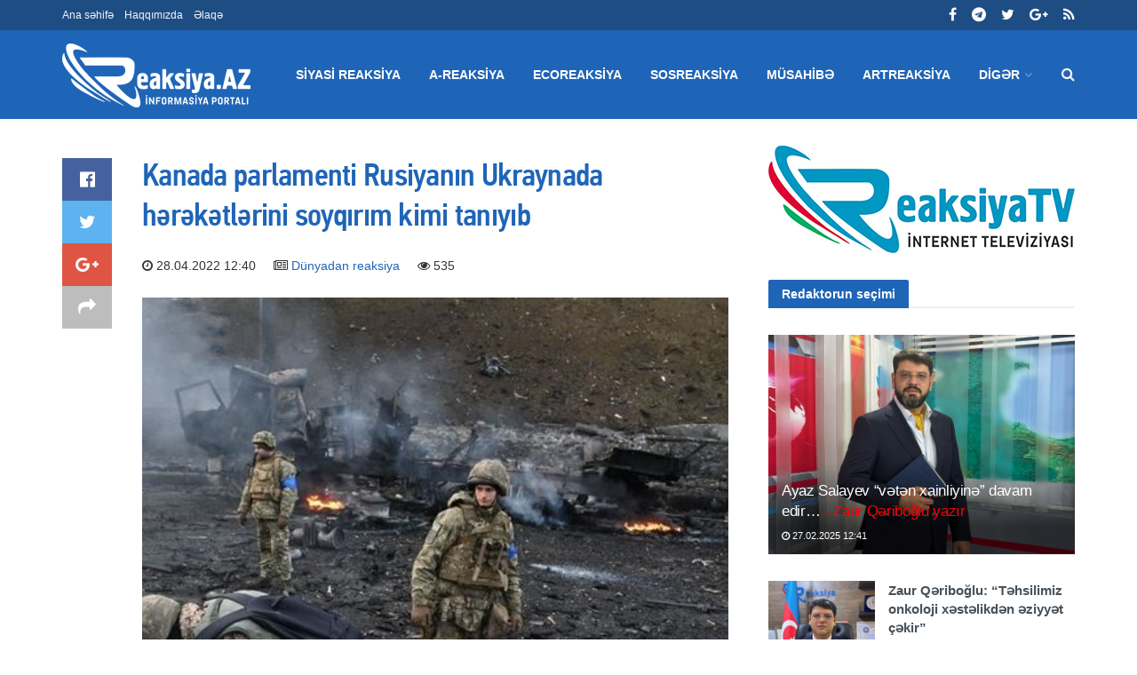

--- FILE ---
content_type: text/html; charset=UTF-8
request_url: https://reaksiya.az/news/dunyadan-reaksiya/33996-kanada-parlamenti-rusiyanin-ukraynada-hereketlerini-soyqirim-kimi-taniyib
body_size: 10170
content:
<!doctype html>
<!--[if lt IE 7]> <html class="no-js lt-ie9 lt-ie8 lt-ie7" lang="en-US"> <![endif]-->
<!--[if IE 7]> <html class="no-js lt-ie9 lt-ie8" lang="en-US"> <![endif]-->
<!--[if IE 8]> <html class="no-js lt-ie9" lang="en-US"> <![endif]-->
<!--[if IE 9]> <html class="no-js lt-ie10" lang="en-US"> <![endif]-->
<!--[if gt IE 8]><!-->
<html class="no-js" lang="az" xmlns:fb="http://ogp.me/ns/fb#">
<!--<![endif]-->

<head>
    <base href="https://reaksiya.az/" />
    <title>Kanada parlamenti Rusiyanın Ukraynada hərəkətlərini soyqırım kimi tanıyıb | Reaksiya</title>
    <meta http-equiv="Content-Type" content="text/html; charset=UTF-8" />
    <meta name='viewport' content='width=device-width, initial-scale=1, user-scalable=yes' />
    <meta property="og:title" content="Kanada parlamenti Rusiyanın Ukraynada hərəkətlərini soyqırım kimi tanıyıb | Reaksiya"/>
    <meta property="og:type" content="article"/>
    <meta property="og:description" content="Kanada parlamenti Rusiyanın Ukraynada hərəkətlərini soyqırım kimi tanıyıb | Reaksiya"/>
    <meta property="og:site_name" content="Reaksiya"/>
    <meta property="og:url" content="http://reaksiya.az/news/dunyadan-reaksiya/33996-kanada-parlamenti-rusiyanin-ukraynada-hereketlerini-soyqirim-kimi-taniyib"/>
    <meta property="og:image" content="https://img.reaksiya.az/news/2022/04/photo_33996.jpg"/>
    <meta property="fb:app_id" content="1626791174275709"/>
    <meta name="Copyright" content="© 2015 Netservice | www.netservice.az" />
    <meta http-equiv="Refresh" content="1800" />
    <link rel="shortcut icon" href="images/favicon.ico?v=2" />
    <link href="https://reaksiya.az/news/dunyadan-reaksiya/33996-kanada-parlamenti-rusiyanin-ukraynada-hereketlerini-soyqirim-kimi-taniyib" rel="canonical" />
    <meta name="theme-color" content="#3b68d3">
    <meta name="msapplication-navbutton-color" content="#3b68d3">
    <meta name="apple-mobile-web-app-status-bar-style" content="#3b68d3">
    <script type="text/javascript">
        var jnews_ajax_url = '';
    </script>
    <link rel='dns-prefetch' href="https://fonts.googleapis.com" />
    <link rel='dns-prefetch' href="https://s.w.org" />
    <!--[if lte IE 9]><link rel="stylesheet" type="text/css" href="css/vc_lte_ie9.min.css" media="screen"><![endif]-->
    <link rel="stylesheet" href="css/fonts.css" type="text/css" media="all" />
    <link rel="stylesheet" href="css/font-awesome.min.css?v=2" type="text/css" media="all" />
    <link rel="stylesheet" href="css/custom.css?v=0.1" type="text/css" media="all" />
    <link rel="stylesheet" href="css/main.css?v=0.3" type="text/css" media="all" />
    <link rel="stylesheet" href="css/responsive.css?v=1.1" type="text/css" media="all" />
    <link rel="stylesheet" id='minit-css-css' href='css/frontend.css?v=0.2' type="text/css" media="all" />
    <link rel="stylesheet" href="css/joverlayslider.css?v=1.0" type="text/css" media="all" />

    <script type='text/javascript' src='js/jquery.js'></script>
    <script type='text/javascript' src='js/jquery-migrate.js?v=1.4.1'></script>

	<!-- Google tag (gtag.js) -->
	<script async src="https://www.googletagmanager.com/gtag/js?id=G-95BJTT1D71"></script>
	<script>
	  window.dataLayer = window.dataLayer || [];
	  function gtag(){dataLayer.push(arguments);}
	  gtag('js', new Date());

	  gtag('config', 'G-95BJTT1D71');
	</script>



</head>

<body class="page-template page-template-template-builder page-template-template-builder-php page page-id-65 jnews jsc_normal wpb-js-composer js-comp-ver-5.4.7 vc_responsive">
    <div class="jeg_ad jeg_ad_top jnews_header_top_ads">
        <div class='ads-wrapper '></div>
    </div>
    <div class="jeg_viewport">
        <div class="jeg_header_wrapper">
    <div class="jeg_header_instagram_wrapper"> </div>
    <div class="jeg_header normal">
        <div class="jeg_topbar jeg_container dark">
            <div class="container">
                <div class="jeg_nav_row">
                    <div class="jeg_nav_col jeg_nav_left jeg_nav_grow">
                        <div class="item_wrap jeg_nav_alignleft">
                            <div class="jeg_nav_item">
                                <ul class="jeg_menu jeg_top_menu">
                                    <li class="menu-item"><a href="/">Ana səhifə</a></li>
                                    <li class="menu-item"><a href="haqqimizda">Haqqımızda</a></li>
                                    <li class="menu-item"><a href="elaqe">Əlaqə</a></li>
                                </ul>
                            </div>
                        </div>
                    </div>
                    <div class="jeg_nav_col jeg_nav_center jeg_nav_normal">
                        <div class="item_wrap jeg_nav_aligncenter"> </div>
                    </div>
                    <div class="jeg_nav_col jeg_nav_right jeg_nav_normal">
                        <div class="item_wrap jeg_nav_alignright">
                            <div class="jeg_nav_item socials_widget jeg_social_icon_block nobg">
                                <a href="https://www.facebook.com/reaksiya.az" target='_blank' class="jeg_facebook"><i class="fa fa-facebook"></i> </a>
                                <a href="https://t.me/reaksiyatv" target='_blank' class="jeg_telegram"><i class="fa fa-telegram"></i> </a>
                                <a href="https://twitter.com/reaksiya" target='_blank' class="jeg_twitter"><i class="fa fa-twitter"></i> </a>
                                <a href="https://plus.google.com/u/0/109098813530764593171/posts" target='_blank' class="jeg_google-plus"><i class="fa fa-google-plus"></i> </a>
                                <a href="#" target='_blank' class="jeg_rss"><i class="fa fa-rss"></i> </a>
                            </div>
                        </div>
                    </div>
                </div>
            </div>
        </div>
        <div class="jeg_bottombar jeg_navbar jeg_container jeg_navbar_wrapper jeg_navbar_normal jeg_navbar_dark">
            <div class="container">
                <div class="jeg_nav_row">
                    <div class="jeg_nav_col jeg_nav_left jeg_nav_normal">
                        <div class="item_wrap jeg_nav_alignleft">
                            <div class="jeg_nav_item jeg_logo jeg_desktop_logo"> 
                                <a href="/" style="padding: 0 0 0 0;"><img src="images/logo.png?v=7" srcset="images/logo.png?v=7 1x, images/logo@2x.png?v=7 2x" alt="Reaksiya.az"></a>
                            </div>
                            <div class="jeg_nav_item jeg_mainmenu_wrap">
                                <ul class="jeg_menu jeg_main_menu jeg_menu_style_4">

                                    <!--                                    <li class="menu-item current-menu-ancestor"><a href="/">Home</a></li>-->

                                                                                <li class="menu-item jeg_megamenu"><a href="news/siyasi-reaksiya">Siyasi reaksiya</a></li>
                                                                                    <li class="menu-item jeg_megamenu"><a href="news/a-reaksiya">A-reaksiya</a></li>
                                                                                    <li class="menu-item jeg_megamenu"><a href="news/ecoreaksiya">Ecoreaksiya</a></li>
                                                                                    <li class="menu-item jeg_megamenu"><a href="news/sosreaksiya">Sosreaksiya</a></li>
                                                                                    <li class="menu-item jeg_megamenu"><a href="news/musahibe">Müsahibə</a></li>
                                                                                    <li class="menu-item jeg_megamenu"><a href="news/artreaksiya">Artreaksiya</a></li>
                                                                            <li class="menu-item"><a href="#">Digər</a>
                                        <ul class="sub-menu">
                                                                                                <li class="menu-item"><a href="news/dunyadan-reaksiya">Dünyadan reaksiya</a></li>
                                                                                                    <li class="menu-item"><a href="news/maraqli">Maraqlı</a></li>
                                                                                                    <li class="menu-item"><a href="news/sport-reaksiya">Sport reaksiya</a></li>
                                                                                                    <li class="menu-item"><a href="news/bizim-reaksiya">Bizim reaksiya</a></li>
                                                                                                    <li class="menu-item"><a href="news/yazar-klub">YazarKlub</a></li>
                                                                                        </ul>
                                    </li>
                                </ul>
                            </div>
                        </div>
                    </div>
                    <div class="jeg_nav_col jeg_nav_center jeg_nav_normal">
                        <div class="item_wrap jeg_nav_aligncenter"> </div>
                    </div>
                    <div class="jeg_nav_col jeg_nav_right jeg_nav_grow">
                        <div class="item_wrap jeg_nav_alignright">
                            <div class="jeg_nav_item jeg_search_wrapper search_icon jeg_search_popup_expand"> <a href="#" class="jeg_search_toggle"><i class="fa fa-search"></i></a>
                                <form action="/" method="get" class="jeg_search_form" target="_top">
                                    <input name="q" class="jeg_search_input" placeholder="Axtar..." type="text" value="" autocomplete="off">
                                    <input type="hidden" name="domains" value="reaksiya.az" />
                                    <input type="hidden" name="sitesearch" value="reaksiya.az">
                                    <input type="hidden" name="cx" value="005943032525959190534:t4j2_e38bs8" />
                                    <input type="hidden" name="cof" value="FORID:10" />
                                    <input type="hidden" name="ie" value="UTF-8" />
                                    <input type="hidden" name="b" value="search" />
                                    <button type="submit" class="jeg_search_button btn"><i class="fa fa-search"></i></button>
                                </form>
                                <div class="jeg_search_result jeg_search_hide with_result">
                                    <div class="search-result-wrapper"> </div>
                                    <div class="search-link search-noresult"> No Result </div>
                                    <div class="search-link search-all-button"> <i class="fa fa-search"></i> View All Result </div>
                                </div>
                            </div>
                        </div>
                    </div>
                </div>
            </div>
        </div>
    </div>
</div>
<div class="jeg_header_sticky">
    <div class="sticky_blankspace"></div>
    <div class="jeg_header normal">
        <div class="jeg_container">
            <div data-mode="fixed" class="jeg_stickybar jeg_navbar jeg_navbar_wrapper jeg_navbar_normal jeg_navbar_dark">
                <div class="container">
                    <div class="jeg_nav_row">
                        <div class="jeg_nav_col jeg_nav_left jeg_nav_grow">
                            <div class="item_wrap jeg_nav_alignleft">
                                <div class="jeg_nav_item jeg_mainmenu_wrap">
                                    <ul class="jeg_menu jeg_main_menu jeg_menu_style_4">
                                                                                        <li class="menu-item jeg_megamenu"><a href="news/siyasi-reaksiya">Siyasi reaksiya</a></li>
                                                                                            <li class="menu-item jeg_megamenu"><a href="news/a-reaksiya">A-reaksiya</a></li>
                                                                                            <li class="menu-item jeg_megamenu"><a href="news/ecoreaksiya">Ecoreaksiya</a></li>
                                                                                            <li class="menu-item jeg_megamenu"><a href="news/sosreaksiya">Sosreaksiya</a></li>
                                                                                            <li class="menu-item jeg_megamenu"><a href="news/musahibe">Müsahibə</a></li>
                                                                                            <li class="menu-item jeg_megamenu"><a href="news/artreaksiya">Artreaksiya</a></li>
                                                                                    <li class="menu-item"><a href="#">Digər</a>
                                            <ul class="sub-menu">
                                                                                                        <li class="menu-item"><a href="news/dunyadan-reaksiya">Dünyadan reaksiya</a></li>
                                                                                                            <li class="menu-item"><a href="news/maraqli">Maraqlı</a></li>
                                                                                                            <li class="menu-item"><a href="news/sport-reaksiya">Sport reaksiya</a></li>
                                                                                                            <li class="menu-item"><a href="news/bizim-reaksiya">Bizim reaksiya</a></li>
                                                                                                            <li class="menu-item"><a href="news/yazar-klub">YazarKlub</a></li>
                                                                                                </ul>
                                        </li>
                                    </ul>
                                </div>
                            </div>
                        </div>
                        <div class="jeg_nav_col jeg_nav_center jeg_nav_normal">
                            <div class="item_wrap jeg_nav_aligncenter"> </div>
                        </div>
                        <div class="jeg_nav_col jeg_nav_right jeg_nav_normal">
                            <div class="item_wrap jeg_nav_alignright">
                                <div class="jeg_nav_item socials_widget jeg_social_icon_block nobg">
                                    <a href="https://www.facebook.com/reaksiya.az" target='_blank' class="jeg_facebook"><i class="fa fa-facebook"></i> </a>
                                    <a href="https://t.me/reaksiyatv" target='_blank' class="jeg_telegram"><i class="fa fa-telegram"></i> </a>
                                    <a href="https://twitter.com/reaksiya" target='_blank' class="jeg_twitter"><i class="fa fa-twitter"></i> </a>
                                    <a href="https://plus.google.com/u/0/109098813530764593171/posts" target='_blank' class="jeg_google-plus"><i class="fa fa-google-plus"></i> </a>
                                    <a href="#" target='_blank' class="jeg_rss"><i class="fa fa-rss"></i> </a>
                                </div>
                                <div class="jeg_separator separator4"></div>
                                <div class="jeg_nav_item jeg_search_wrapper search_icon jeg_search_popup_expand"> <a href="#" class="jeg_search_toggle"><i class="fa fa-search"></i></a>
                                    <form action="/" method="get" class="jeg_search_form" target="_top">
                                        <input name="q" class="jeg_search_input" placeholder="Axtar..." type="text" value="" autocomplete="off">
                                        <input type="hidden" name="domains" value="reaksiya.az" />
                                        <input type="hidden" name="sitesearch" value="reaksiya.az">
                                        <input type="hidden" name="cx" value="005943032525959190534:t4j2_e38bs8" />
                                        <input type="hidden" name="cof" value="FORID:10" />
                                        <input type="hidden" name="ie" value="UTF-8" />
                                        <input type="hidden" name="b" value="search" />
                                        <button type="submit" class="jeg_search_button btn"><i class="fa fa-search"></i></button>
                                    </form>
                                    <div class="jeg_search_result jeg_search_hide with_result">
                                        <div class="search-result-wrapper"> </div>
                                        <div class="search-link search-noresult"> No Result </div>
                                        <div class="search-link search-all-button"> <i class="fa fa-search"></i> View All Result </div>
                                    </div>
                                </div>
                            </div>
                        </div>
                    </div>
                </div>
            </div>
        </div>
    </div>
</div>
<div class="jeg_navbar_mobile_wrapper">
    <div class="jeg_navbar_mobile" data-mode="scroll">
        <div class="jeg_mobile_bottombar jeg_mobile_midbar jeg_container dark">
            <div class="container">
                <div class="jeg_nav_row">
                    <div class="jeg_nav_col jeg_nav_left jeg_nav_normal">
                        <div class="item_wrap jeg_nav_alignleft">
                            <div class="jeg_nav_item"> <a href="#" class="toggle_btn jeg_mobile_toggle"><i class="fa fa-bars"></i></a></div>
                        </div>
                    </div>
                    <div class="jeg_nav_col jeg_nav_center jeg_nav_grow">
                        <div class="item_wrap jeg_nav_aligncenter">
                            <div class="jeg_nav_item jeg_mobile_logo">
                                <a href="/"><img src="images/logo.png?v=7" srcset="images/logo.png?v=7 1x, images/logo@2x.png?v=7 2x" alt="Reaksiya.az"></a>
                            </div>
                        </div>
                    </div>
                    <div class="jeg_nav_col jeg_nav_right jeg_nav_normal">
                        <div class="item_wrap jeg_nav_alignright">
                            <div class="jeg_nav_item jeg_search_wrapper jeg_search_popup_expand"> <a href="#" class="jeg_search_toggle"><i class="fa fa-search"></i></a>
                                <form action="/" method="get" class="jeg_search_form" target="_top">
                                    <input name="q" class="jeg_search_input" placeholder="Axtar..." type="text" value="" autocomplete="off">
                                    <input type="hidden" name="domains" value="reaksiya.az" />
                                    <input type="hidden" name="sitesearch" value="reaksiya.az">
                                    <input type="hidden" name="cx" value="005943032525959190534:t4j2_e38bs8" />
                                    <input type="hidden" name="cof" value="FORID:10" />
                                    <input type="hidden" name="ie" value="UTF-8" />
                                    <input type="hidden" name="b" value="search" />
                                    <button type="submit" class="jeg_search_button btn"><i class="fa fa-search"></i></button>
                                </form>
                                <div class="jeg_search_result jeg_search_hide with_result">
                                    <div class="search-result-wrapper"> </div>
                                    <div class="search-link search-noresult"> No Result </div>
                                    <div class="search-link search-all-button"> <i class="fa fa-search"></i> View All Result </div>
                                </div>
                            </div>
                        </div>
                    </div>
                </div>
            </div>
        </div>
    </div>
    <div class="sticky_blankspace" style="height: 60px;"></div>
</div>        
<div class="jeg_main">
    <div class="jeg_container">
        <div class="jeg_content">
            <div class="jeg_vc_content"> </div>
            <div class="container">
                <div class="jeg_latestpost ">
                    <div class="row">
                        <div class="jeg_main_content col-md-8">
                            
<div class="jeg_share_top_container"></div>
<div class="jeg_ad jeg_article jnews_content_top_ads">
    <div class='ads-wrapper '></div>
</div>
<div class="entry-content with-share">
    <div class="jeg_share_button share-float jeg_sticky_share clearfix share-normal">
        <div class="jeg_share_float_container">
            <div class="jeg_sharelist">
                <a href="https://www.facebook.com/sharer.php?u=http%3A%2F%2Freaksiya.az%2Fnews%2Fdunyadan-reaksiya%2F33996-kanada-parlamenti-rusiyanin-ukraynada-hereketlerini-soyqirim-kimi-taniyib" class="jeg_btn-facebook expanded"><i
                            class="fa fa-facebook-official"></i><span>Share on Facebook</span></a>
                <a href="https://twitter.com/intent/tweet?text=Kanada+parlamenti+Rusiyan%C4%B1n+Ukraynada+h%C9%99r%C9%99k%C9%99tl%C9%99rini+soyq%C4%B1r%C4%B1m+kimi+tan%C4%B1y%C4%B1b+%7C+Reaksiya&url=http%3A%2F%2Freaksiya.az%2Fnews%2Fdunyadan-reaksiya%2F33996-kanada-parlamenti-rusiyanin-ukraynada-hereketlerini-soyqirim-kimi-taniyib"
                   class="jeg_btn-twitter expanded"><i class="fa fa-twitter"></i><span>Share on Twitter</span></a>
                <a href="https://plus.google.com/share?url=http%3A%2F%2Freaksiya.az%2Fnews%2Fdunyadan-reaksiya%2F33996-kanada-parlamenti-rusiyanin-ukraynada-hereketlerini-soyqirim-kimi-taniyib" class="jeg_btn-google-plus "><i
                            class="fa fa-google-plus"></i></a>
                <div class="share-secondary">
                    <a href="https://www.linkedin.com/shareArticle?url=http%3A%2F%2Freaksiya.az%2Fnews%2Fdunyadan-reaksiya%2F33996-kanada-parlamenti-rusiyanin-ukraynada-hereketlerini-soyqirim-kimi-taniyib&title=Kanada+parlamenti+Rusiyan%C4%B1n+Ukraynada+h%C9%99r%C9%99k%C9%99tl%C9%99rini+soyq%C4%B1r%C4%B1m+kimi+tan%C4%B1y%C4%B1b+%7C+Reaksiya"
                       class="jeg_btn-linkedin "><i class="fa fa-linkedin"></i></a>
                    <a href="https://www.pinterest.com/pin/create/bookmarklet/?pinFave=1&url=http%3A%2F%2Freaksiya.az%2Fnews%2Fdunyadan-reaksiya%2F33996-kanada-parlamenti-rusiyanin-ukraynada-hereketlerini-soyqirim-kimi-taniyib&media=https://img.reaksiya.az/news/2022/04/photo_33996.jpg&description=Kanada+parlamenti+Rusiyan%C4%B1n+Ukraynada+h%C9%99r%C9%99k%C9%99tl%C9%99rini+soyq%C4%B1r%C4%B1m+kimi+tan%C4%B1y%C4%B1b+%7C+Reaksiya"
                       class="jeg_btn-pinterest "><i class="fa fa-pinterest"></i></a>
                </div>
                <a href="#" class="jeg_btn-toggle"><i class="fa fa-share"></i></a>
            </div>
        </div>
    </div>
    <div class="content-inner ">
        <h1>Kanada parlamenti Rusiyanın Ukraynada hərəkətlərini soyqırım kimi tanıyıb</h1>
        <p style="font-family: Arial; font-size: 14px">
            <i class="fa fa-clock-o"></i> 28.04.2022 12:40&nbsp;&nbsp;&nbsp;&nbsp;
            <i class="fa fa-newspaper-o"></i> <a href="news/dunyadan-reaksiya">Dünyadan reaksiya</a>&nbsp;&nbsp;&nbsp;&nbsp;
            <i class="fa fa-eye"></i> 535        </p>
        <figure id="attachment_171" style="width: 750px" class="wp-caption alignleft">
            <img class="size-full" src="https://img.reaksiya.az/news/2022/04/photo_33996.jpg" width="750" height="536"
                 srcset="https://img.reaksiya.az/news/2022/04/photo_33996.jpg 750w, https://img.reaksiya.az/news/2022/04/photo_33996.jpg 120w, https://img.reaksiya.az/news/2022/04/photo_33996.jpg 350w"
                 sizes="(max-width: 750px) 100vw, 750px"/>
        </figure>
                <p style="text-align: justify;">
	<strong><span style="font-size:16px;">Kanada parlamentinin İcmalar Palatası Rusiya ordusunun Ukraynadakı hərəkətlərini soyqırım kimi tanıyıb.</span></strong></p>
<p style="text-align: justify;">
	<span style="font-size:16px;">“Report” “Reuters”ə istinadən xəbər verir ki, kanadalı parlamentarilər müvafiq bəyanatı yekdilliklə dəstəkləyiblər. Onlar Rusiyanın bəşəriyyətə qarşı sistemli və kütləvi hərbi cianyətlər törətdiyinə dair kifayət qədər sübutların olduğunu bildiriblər.</span></p>
<p style="text-align: justify;">
	<span style="font-size:16px;">“Hərbi cinayətlərə Ukraynada dinc sakinlərin kütləvi şəkildə qətlə yetirilməsi, meyitlərin təhqir edilməsi, ukraynalı uşaqların zorla köçürülməsi, işgəncə və zorlama halları daxildir”, - bəyanatda deyilir.</span></p>
<p style="text-align: justify;">
	<span style="font-size:16px;">Xatırladaq ki, daha əvvəl Latviya və Estoniya parlamentləri Rusiyanın Ukrayna xalqına qarşı soyqırım törətdiyi tanıyan bəyanatlar qəbul edib.</span></p>
<p style="text-align: justify;">
	<span style="font-size:16px;">ABŞ da Rusiyanın Ukraynada hərəkətlərini soyqırım kimi tanıyacağını istisna etməyib.</span></p>
<p style="text-align: justify;">
	<em><strong><span style="font-size:16px;"><a href="http://www.reaksiya.az/" target="_blank">Reaksiya.az</a></span></strong></em></p>                


        
                <div class="jeg_share_bottom_container"></div>


    </div>
</div>
    <div class='jnews_inline_related_post_wrapper right'>
        <div class='jnews_inline_related_post'>
            <div class="jeg_postblock_20 jeg_postblock jeg_module_hook jeg_pagination_nextprev jeg_col_2o3 jnews_module_47_0_5afd3d39d2c59 "
                 data-unique="jnews_module_47_0_5afd3d39d2c59">
                <div class="jeg_block_heading jeg_block_heading_5 jeg_subcat_right">
                    <h3 class="jeg_block_title"><span><a
                                    href="news/dunyadan-reaksiya">Dünyadan reaksiya</a></span>
                    </h3>
                </div>
                <div class="jeg_block_container">
                    <div class="jeg_posts jeg_load_more_flag">

                                                        <article class="jeg_post jeg_pl_sm post type-post ">
                                    <div class="jeg_thumb">
                                        <a href="news/dunyadan-reaksiya/39412-lukasenkodan-gosteris-orduda-yoxlamalar-basladi">
                                            <div class="thumbnail-container animate-lazy size-715 ">
                                                <img width="120" height="86" src="images/empty.png"
                                                     class="attachment-jnews-120x86 size-jnews-120x86 lazyload"
                                                     alt="Lukaşenkodan göstəriş: Orduda yoxlamalar başladı"
                                                     data-src="https://img.reaksiya.az/news/2026/01/photo_39412.jpg" data-sizes="auto"
                                                     data-srcset="https://img.reaksiya.az/news/2026/01/photo_39412.jpg 120w, https://img.reaksiya.az/news/2026/01/photo_39412.jpg 350w, https://img.reaksiya.az/news/2026/01/photo_39412.jpg 750w, https://img.reaksiya.az/news/2026/01/photo_39412.jpg 1140w"
                                                     data-expand="700"/>
                                            </div>
                                        </a>
                                    </div>
                                    <div class="jeg_postblock_content">
                                        <h3 class="jeg_post_title"><a
                                                    href="news/dunyadan-reaksiya/39412-lukasenkodan-gosteris-orduda-yoxlamalar-basladi">Lukaşenkodan göstəriş: Orduda yoxlamalar başladı</a></h3>
                                        <div class="jeg_post_meta">
                                            <div class="jeg_meta_date"><a href="news/dunyadan-reaksiya/39412-lukasenkodan-gosteris-orduda-yoxlamalar-basladi"><i
                                                            class="fa fa-clock-o"></i> 16.01.2026 15:06</a></div>
                                        </div>
                                    </div>
                                </article>
                                                                <article class="jeg_post jeg_pl_sm post type-post ">
                                    <div class="jeg_thumb">
                                        <a href="news/dunyadan-reaksiya/39410-iranda-3-min-etirazci-saxlanilib">
                                            <div class="thumbnail-container animate-lazy size-715 ">
                                                <img width="120" height="86" src="images/empty.png"
                                                     class="attachment-jnews-120x86 size-jnews-120x86 lazyload"
                                                     alt="İranda 3 min etirazçı saxlanılıb"
                                                     data-src="https://img.reaksiya.az/news/2026/01/photo_39410.jpg" data-sizes="auto"
                                                     data-srcset="https://img.reaksiya.az/news/2026/01/photo_39410.jpg 120w, https://img.reaksiya.az/news/2026/01/photo_39410.jpg 350w, https://img.reaksiya.az/news/2026/01/photo_39410.jpg 750w, https://img.reaksiya.az/news/2026/01/photo_39410.jpg 1140w"
                                                     data-expand="700"/>
                                            </div>
                                        </a>
                                    </div>
                                    <div class="jeg_postblock_content">
                                        <h3 class="jeg_post_title"><a
                                                    href="news/dunyadan-reaksiya/39410-iranda-3-min-etirazci-saxlanilib">İranda 3 min etirazçı saxlanılıb</a></h3>
                                        <div class="jeg_post_meta">
                                            <div class="jeg_meta_date"><a href="news/dunyadan-reaksiya/39410-iranda-3-min-etirazci-saxlanilib"><i
                                                            class="fa fa-clock-o"></i> 16.01.2026 14:58</a></div>
                                        </div>
                                    </div>
                                </article>
                                                                <article class="jeg_post jeg_pl_sm post type-post ">
                                    <div class="jeg_thumb">
                                        <a href="news/dunyadan-reaksiya/39408-iran-turkiyeni-hedeledi-abs-bazalari-legitim-hedef-elan-edildi">
                                            <div class="thumbnail-container animate-lazy size-715 ">
                                                <img width="120" height="86" src="images/empty.png"
                                                     class="attachment-jnews-120x86 size-jnews-120x86 lazyload"
                                                     alt="İran Türkiyəni hədələdi – ABŞ bazaları legitim hədəf elan edildi"
                                                     data-src="https://img.reaksiya.az/news/2026/01/photo_39408.jpg" data-sizes="auto"
                                                     data-srcset="https://img.reaksiya.az/news/2026/01/photo_39408.jpg 120w, https://img.reaksiya.az/news/2026/01/photo_39408.jpg 350w, https://img.reaksiya.az/news/2026/01/photo_39408.jpg 750w, https://img.reaksiya.az/news/2026/01/photo_39408.jpg 1140w"
                                                     data-expand="700"/>
                                            </div>
                                        </a>
                                    </div>
                                    <div class="jeg_postblock_content">
                                        <h3 class="jeg_post_title"><a
                                                    href="news/dunyadan-reaksiya/39408-iran-turkiyeni-hedeledi-abs-bazalari-legitim-hedef-elan-edildi">İran Türkiyəni hədələdi – ABŞ bazaları legitim hədəf elan edildi</a></h3>
                                        <div class="jeg_post_meta">
                                            <div class="jeg_meta_date"><a href="news/dunyadan-reaksiya/39408-iran-turkiyeni-hedeledi-abs-bazalari-legitim-hedef-elan-edildi"><i
                                                            class="fa fa-clock-o"></i> 16.01.2026 14:56</a></div>
                                        </div>
                                    </div>
                                </article>
                                                                <article class="jeg_post jeg_pl_sm post type-post ">
                                    <div class="jeg_thumb">
                                        <a href="news/dunyadan-reaksiya/39406-etirazlar-mescidleri-yandirdi">
                                            <div class="thumbnail-container animate-lazy size-715 ">
                                                <img width="120" height="86" src="images/empty.png"
                                                     class="attachment-jnews-120x86 size-jnews-120x86 lazyload"
                                                     alt="Etirazlar məscidləri yandırdı"
                                                     data-src="https://img.reaksiya.az/news/2026/01/photo_39406.jpg" data-sizes="auto"
                                                     data-srcset="https://img.reaksiya.az/news/2026/01/photo_39406.jpg 120w, https://img.reaksiya.az/news/2026/01/photo_39406.jpg 350w, https://img.reaksiya.az/news/2026/01/photo_39406.jpg 750w, https://img.reaksiya.az/news/2026/01/photo_39406.jpg 1140w"
                                                     data-expand="700"/>
                                            </div>
                                        </a>
                                    </div>
                                    <div class="jeg_postblock_content">
                                        <h3 class="jeg_post_title"><a
                                                    href="news/dunyadan-reaksiya/39406-etirazlar-mescidleri-yandirdi">Etirazlar məscidləri yandırdı</a></h3>
                                        <div class="jeg_post_meta">
                                            <div class="jeg_meta_date"><a href="news/dunyadan-reaksiya/39406-etirazlar-mescidleri-yandirdi"><i
                                                            class="fa fa-clock-o"></i> 09.01.2026 17:23</a></div>
                                        </div>
                                    </div>
                                </article>
                                                                <article class="jeg_post jeg_pl_sm post type-post ">
                                    <div class="jeg_thumb">
                                        <a href="news/dunyadan-reaksiya/39404-pezeskiandan-novbeti-cairis-xalqin-telebleri-nezere-alinmalidir">
                                            <div class="thumbnail-container animate-lazy size-715 ">
                                                <img width="120" height="86" src="images/empty.png"
                                                     class="attachment-jnews-120x86 size-jnews-120x86 lazyload"
                                                     alt="Pezeşkiandan növbəti çağırış – “Xalqın tələbləri nəzərə alınmalıdır”"
                                                     data-src="https://img.reaksiya.az/news/2026/01/photo_39404.jpg" data-sizes="auto"
                                                     data-srcset="https://img.reaksiya.az/news/2026/01/photo_39404.jpg 120w, https://img.reaksiya.az/news/2026/01/photo_39404.jpg 350w, https://img.reaksiya.az/news/2026/01/photo_39404.jpg 750w, https://img.reaksiya.az/news/2026/01/photo_39404.jpg 1140w"
                                                     data-expand="700"/>
                                            </div>
                                        </a>
                                    </div>
                                    <div class="jeg_postblock_content">
                                        <h3 class="jeg_post_title"><a
                                                    href="news/dunyadan-reaksiya/39404-pezeskiandan-novbeti-cairis-xalqin-telebleri-nezere-alinmalidir">Pezeşkiandan növbəti çağırış – “Xalqın tələbləri nəzərə alınmalıdır”</a></h3>
                                        <div class="jeg_post_meta">
                                            <div class="jeg_meta_date"><a href="news/dunyadan-reaksiya/39404-pezeskiandan-novbeti-cairis-xalqin-telebleri-nezere-alinmalidir"><i
                                                            class="fa fa-clock-o"></i> 09.01.2026 17:20</a></div>
                                        </div>
                                    </div>
                                </article>
                                                                <article class="jeg_post jeg_pl_sm post type-post ">
                                    <div class="jeg_thumb">
                                        <a href="news/dunyadan-reaksiya/39402-zalujni-rusiya-muharibeni-bitirmeye-yox-uzunmuddetli-qarsidurmaya-hazirlasir">
                                            <div class="thumbnail-container animate-lazy size-715 ">
                                                <img width="120" height="86" src="images/empty.png"
                                                     class="attachment-jnews-120x86 size-jnews-120x86 lazyload"
                                                     alt="Zalujnı: Rusiya müharibəni bitirməyə yox, uzunmüddətli qarşıdurmaya hazırlaşır"
                                                     data-src="https://img.reaksiya.az/news/2026/01/photo_39402.jpg" data-sizes="auto"
                                                     data-srcset="https://img.reaksiya.az/news/2026/01/photo_39402.jpg 120w, https://img.reaksiya.az/news/2026/01/photo_39402.jpg 350w, https://img.reaksiya.az/news/2026/01/photo_39402.jpg 750w, https://img.reaksiya.az/news/2026/01/photo_39402.jpg 1140w"
                                                     data-expand="700"/>
                                            </div>
                                        </a>
                                    </div>
                                    <div class="jeg_postblock_content">
                                        <h3 class="jeg_post_title"><a
                                                    href="news/dunyadan-reaksiya/39402-zalujni-rusiya-muharibeni-bitirmeye-yox-uzunmuddetli-qarsidurmaya-hazirlasir">Zalujnı: Rusiya müharibəni bitirməyə yox, uzunmüddətli qarşıdurmaya hazırlaşır</a></h3>
                                        <div class="jeg_post_meta">
                                            <div class="jeg_meta_date"><a href="news/dunyadan-reaksiya/39402-zalujni-rusiya-muharibeni-bitirmeye-yox-uzunmuddetli-qarsidurmaya-hazirlasir"><i
                                                            class="fa fa-clock-o"></i> 09.01.2026 17:17</a></div>
                                        </div>
                                    </div>
                                </article>
                                                    </div>
                </div>

            </div>
        </div>
    </div>
    
<div class="jeg_ad jeg_article jnews_content_bottom_ads">
    <div class='ads-wrapper '>
        <div id="kt_informer"></div>
		    </div>
</div>
<script>
    if (window.innerWidth < 768) {
        jQuery('#kt_informer').html('<iframe src="https://karabakhtoday.com/informer.php?limit=2" width="100%" height="90" style="border: 0;margin:20px auto;" scrolling="no"></iframe>');
    } else {
        jQuery('#kt_informer').html('<iframe src="https://karabakhtoday.com/informer.php" width="100%" height="90" style="border: 0;margin:20px auto;" scrolling="no"></iframe>');
    }
</script>

<div class="jnews_comment_container">
    <div id="comments" class="comment-wrapper section" data-type="facebook" data-id="1723271634571136">
        <!--        <h3 class='comment-heading'>Discussion about this post</h3>-->

        <p style="  padding: 8px 0px;
background: #1f65b7;
color: #fff;
width: 100%;
float: left;
cursor: pointer;
text-align: center;"><b style="color:#fff;">Şərhlər</b></p>
        <div id="normalyorum">
            <div style="padding:20px;">
                <div id="disqus_thread"></div>
            </div>
        </div>
        <div id="facebookyorum">
            <div class="fb-comments" data-num-posts="5" data-width="650" data-href="https://reaksiya.az//news/dunyadan-reaksiya/33996"></div>
            <div id="fb-root"></div>
        </div>
    </div>
</div>                        </div>
                        <div class="jeg_sidebar left __jeg_sticky_sidebar col-sm-4">
                            
<a href="http://reaksiyatv.com" target="_blank"><img src="images/reaksiyatv.png" style="width: 100%;margin-bottom:30px;" /></a>
    <div class="widget widget_jnews_module_block_19" id="jnews_module_block_19-3">
        <div class="jeg_postblock_19 jeg_postblock jeg_module_hook jeg_pagination_disable jeg_col_1o3 jnews_module_65_2_5b07c78eaae18 " data-unique="jnews_module_65_2_5b07c78eaae18">
            <div class="jeg_block_heading jeg_block_heading_1 jeg_subcat_right">
                <h3 class="jeg_block_title"><span>Redaktorun seçimi</span></h3>
            </div>
            <div class="jeg_block_container">
                <div class="jeg_posts">
                                                <article class="jeg_post jeg_pl_md_box post-51 post type-post status-publish format-standard has-post-thumbnail hentry category-apple category-gear category-security category-smartphone tag-best-iphone-7-deals tag-ces-2017 tag-iphone-7 tag-nintendo-switch tag-ps4-pro tag-sillicon-valley">
                                <div class="box_wrap">
                                    <div class="jeg_thumb">
                                        <a href="news/bizim-reaksiya/39066-ayaz-salayev-veten-xainliyine-davam-edir">
                                            <div class="thumbnail-container animate-lazy size-715 "><img width="120" height="86" src="images/empty.png" class="attachment-jnews-120x86 size-jnews-120x86 lazyload" alt="Ayaz Salayev “vətən xainliyinə” davam edir… - Zaur Qəriboğlu yazır" data-src="https://img.reaksiya.az/news/2025/02/photo_39066.jpg" data-sizes="auto" data-srcset="https://img.reaksiya.az/news/2025/02/photo_39066.jpg 120w, https://img.reaksiya.az/news/2025/02/photo_39066.jpg 350w, https://img.reaksiya.az/news/2025/02/photo_39066.jpg 750w, https://img.reaksiya.az/news/2025/02/photo_39066.jpg 1140w" data-expand="700" /></div>
                                        </a>
                                    </div>
                                    <div class="jeg_postblock_content">
                                        <h3 class="jeg_post_title"> <a href="news/bizim-reaksiya/39066-ayaz-salayev-veten-xainliyine-davam-edir">Ayaz Salayev “vətən xainliyinə” davam edir…<font color='red'> - Zaur Qəriboğlu yazır</font></a> </h3>
                                        <div class="jeg_post_meta">
                                            <div class="jeg_meta_date"><a href="news/bizim-reaksiya/39066-ayaz-salayev-veten-xainliyine-davam-edir"><i class="fa fa-clock-o"></i> 27.02.2025 12:41</a></div>
                                        </div>
                                    </div>
                                </div>
                            </article>
                                                <div class="jeg_postsmall jeg_load_more_flag">
                                                        <article class="jeg_post jeg_pl_sm post type-post">
                                    <div class="jeg_thumb">
                                        <a href="news/bizim-reaksiya/36987-zaur-qeribolu-tehsilimiz-onkoloji-xestelikden-eziyyet-cekir">
                                            <div class="thumbnail-container animate-lazy size-715 "><img width="120" height="86" src="images/empty.png" class="attachment-jnews-120x86 size-jnews-120x86 lazyload" alt="Zaur Qəriboğlu: “Təhsilimiz onkoloji xəstəlikdən əziyyət çəkir”" data-src="https://img.reaksiya.az/news/2024/02/photo_36987.jpg" data-sizes="auto" data-srcset="https://img.reaksiya.az/news/2024/02/photo_36987.jpg 120w, https://img.reaksiya.az/news/2024/02/photo_36987.jpg 350w, https://img.reaksiya.az/news/2024/02/photo_36987.jpg 750w, https://img.reaksiya.az/news/2024/02/photo_36987.jpg 1140w" data-expand="700" /></div>
                                        </a>
                                    </div>
                                    <div class="jeg_postblock_content">
                                        <h3 class="jeg_post_title"> <a href="news/bizim-reaksiya/36987-zaur-qeribolu-tehsilimiz-onkoloji-xestelikden-eziyyet-cekir">Zaur Qəriboğlu: “Təhsilimiz onkoloji xəstəlikdən əziyyət çəkir”</a> </h3>
                                        <div class="jeg_post_meta">
                                            <div class="jeg_meta_date"><a href="news/bizim-reaksiya/36987-zaur-qeribolu-tehsilimiz-onkoloji-xestelikden-eziyyet-cekir"><i class="fa fa-clock-o"></i> 20.02.2024 20:17</a></div>
                                        </div>
                                    </div>
                                </article>

                                                                <article class="jeg_post jeg_pl_sm post type-post">
                                    <div class="jeg_thumb">
                                        <a href="news/sosreaksiya/35830-qerbi-azerbaycan-icmasinin-sumqayit-numayendeliyi-yaradildi">
                                            <div class="thumbnail-container animate-lazy size-715 "><img width="120" height="86" src="images/empty.png" class="attachment-jnews-120x86 size-jnews-120x86 lazyload" alt="Qərbi Azərbaycan İcmasının Sumqayıt nümayəndəliyi yaradıldı - FOTO" data-src="https://img.reaksiya.az/news/2023/07/photo_35830.jpg" data-sizes="auto" data-srcset="https://img.reaksiya.az/news/2023/07/photo_35830.jpg 120w, https://img.reaksiya.az/news/2023/07/photo_35830.jpg 350w, https://img.reaksiya.az/news/2023/07/photo_35830.jpg 750w, https://img.reaksiya.az/news/2023/07/photo_35830.jpg 1140w" data-expand="700" /></div>
                                        </a>
                                    </div>
                                    <div class="jeg_postblock_content">
                                        <h3 class="jeg_post_title"> <a href="news/sosreaksiya/35830-qerbi-azerbaycan-icmasinin-sumqayit-numayendeliyi-yaradildi">Qərbi Azərbaycan İcmasının Sumqayıt nümayəndəliyi yaradıldı<font color='red'> - FOTO</font></a> </h3>
                                        <div class="jeg_post_meta">
                                            <div class="jeg_meta_date"><a href="news/sosreaksiya/35830-qerbi-azerbaycan-icmasinin-sumqayit-numayendeliyi-yaradildi"><i class="fa fa-clock-o"></i> 19.07.2023 20:39</a></div>
                                        </div>
                                    </div>
                                </article>

                                                                <article class="jeg_post jeg_pl_sm post type-post">
                                    <div class="jeg_thumb">
                                        <a href="news/bizim-reaksiya/35689-kisilik-imam-huseyn-kimi-balalariyla-dovletini-qorumaq-ucun-sehid-olmaqdir">
                                            <div class="thumbnail-container animate-lazy size-715 "><img width="120" height="86" src="images/empty.png" class="attachment-jnews-120x86 size-jnews-120x86 lazyload" alt="Kişilik İmam Hüseyn kimi balalarıyla dövlətini qorumaq üçün şəhid olmaqdır! - Zaur Qəriboğlu yazır.." data-src="https://img.reaksiya.az/news/2023/04/photo_35689.jpg" data-sizes="auto" data-srcset="https://img.reaksiya.az/news/2023/04/photo_35689.jpg 120w, https://img.reaksiya.az/news/2023/04/photo_35689.jpg 350w, https://img.reaksiya.az/news/2023/04/photo_35689.jpg 750w, https://img.reaksiya.az/news/2023/04/photo_35689.jpg 1140w" data-expand="700" /></div>
                                        </a>
                                    </div>
                                    <div class="jeg_postblock_content">
                                        <h3 class="jeg_post_title"> <a href="news/bizim-reaksiya/35689-kisilik-imam-huseyn-kimi-balalariyla-dovletini-qorumaq-ucun-sehid-olmaqdir">Kişilik İmam Hüseyn kimi balalarıyla dövlətini qorumaq üçün şəhid olmaqdır!<font color='red'> - Zaur Qəriboğlu yazır..</font></a> </h3>
                                        <div class="jeg_post_meta">
                                            <div class="jeg_meta_date"><a href="news/bizim-reaksiya/35689-kisilik-imam-huseyn-kimi-balalariyla-dovletini-qorumaq-ucun-sehid-olmaqdir"><i class="fa fa-clock-o"></i> 07.04.2023 17:59</a></div>
                                        </div>
                                    </div>
                                </article>

                                                    </div>
                </div>
            </div>

        </div>
    </div>

<div class="widget widget_jnews_module_block_21" id="jnews_module_block_21-2">
    <div class="jeg_postblock_21 jeg_postblock jeg_module_hook jeg_pagination_disable jeg_col_1o3">
        <div class="jeg_block_heading jeg_block_heading_5 jeg_subcat_right">
            <h3 class="jeg_block_title"><span>Çox oxunanlar<strong></strong></span></h3>
        </div>
        <div class="jeg_block_container">
            <div class="jeg_posts jeg_load_more_flag">
                                    <article class="jeg_post jeg_pl_sm post type-post">
                        <div class="jeg_thumb">
                            <a href="news/ecoreaksiya/39421-faizsiz-ayliq-ohdeliksiz-ev-sahibi-olmaq-imkani">
                                <div class="thumbnail-container animate-lazy size-715 "><img width="120" height="86" src="images/empty.png" class="attachment-jnews-120x86 size-jnews-120x86 lazyload" alt="Faizsiz, aylıq öhdəliksiz ev sahibi olmaq imkanı" data-src="https://img.reaksiya.az/news/2026/01/photo_39421.jpg" data-sizes="auto" data-srcset="https://img.reaksiya.az/news/2026/01/photo_39421.jpg 120w, https://img.reaksiya.az/news/2026/01/photo_39421.jpg 350w, https://img.reaksiya.az/news/2026/01/photo_39421.jpg 750w, https://img.reaksiya.az/news/2026/01/photo_39421.jpg 1140w" data-expand="700" /></div>
                            </a>
                        </div>
                        <div class="jeg_postblock_content">
                            <h3 class="jeg_post_title"> <a href="news/ecoreaksiya/39421-faizsiz-ayliq-ohdeliksiz-ev-sahibi-olmaq-imkani">Faizsiz, aylıq öhdəliksiz ev sahibi olmaq imkanı</a> </h3>
                            <div class="jeg_post_meta">
                                <div class="jeg_meta_date"><a href="news/ecoreaksiya/39421-faizsiz-ayliq-ohdeliksiz-ev-sahibi-olmaq-imkani"><i class="fa fa-clock-o"></i> 27.01.2026 16:06</a></div>
                            </div>
                        </div>
                    </article>
                                </div>
        </div>
    </div>
</div>
    


<div id="fb-root"></div>
<script>(function(d, s, id) {
        var js, fjs = d.getElementsByTagName(s)[0];
        if (d.getElementById(id)) return;
        js = d.createElement(s); js.id = id;
        js.src = "//connect.facebook.net/en_GB/sdk.js#xfbml=1&version=v2.5&appId=428981240600219";
        fjs.parentNode.insertBefore(js, fjs);
    }(document, 'script', 'facebook-jssdk'));</script>

<div class="fb-page" data-href="https://www.facebook.com/reaksiya.az" data-width="330" data-height="336" data-small-header="false" data-adapt-container-width="true" data-hide-cover="false" data-show-facepile="true" data-show-posts="true"><div class="fb-xfbml-parse-ignore"><blockquote cite="https://www.facebook.com/reaksiya.az"><a href="https://www.facebook.com/reaksiya.az">Reaksiya</a></blockquote></div></div>
                        </div>
                    </div>
                </div>
            </div>
        </div>
        <div class="jeg_ad jnews_above_footer_ads">
            <div class='ads-wrapper '></div>
        </div>
    </div>
</div>        <div class="footer-holder" id="footer" data-id="footer">
    <div class="jeg_footer jeg_footer_3 normal">
        <div class="jeg_footer_container jeg_container">
            <div class="jeg_footer_content">
                <div class="container">
                    <div class="row">
                        <div class="jeg_footer_primary clearfix">
                            <div class="col-md-3 footer_column">
                                <div class="footer_widget widget_jnews_about" id="jnews_about-3">
                                    <div class="jeg_about "> <a class="footer_logo" href="#"> <img src="images/logo.png?v=7" srcset="images/logo.png?v=7 1x, images/logo@2x.png?v=7 2x" alt="Reaksia.az" data-pin-no-hover="true"> </a>
                                        <p style="margin-bottom: 4px"><i class="fa fa-globe" style="margin-right: 8px"></i> www.reaksiya.az</p>
                                        <p><i class="fa fa-envelope" style="margin-right: 8px"></i> <a href="/cdn-cgi/l/email-protection" class="__cf_email__" data-cfemail="c3aaada5ac83b1a6a2a8b0aabaa2eda2b9">[email&#160;protected]</a></p>
                                    </div>
                                </div>
                            </div>
                            <div class="col-md-6 footer_column">
                                <div class="footer_widget widget_categories" id="categories-4">
                                    <ul>
                                                                                        <li><a href="news/siyasi-reaksiya" title="Siyasi reaksiya">Siyasi reaksiya</a></li>
                                                                                            <li><a href="news/a-reaksiya" title="A-reaksiya">A-reaksiya</a></li>
                                                                                            <li><a href="news/ecoreaksiya" title="Ecoreaksiya">Ecoreaksiya</a></li>
                                                                                            <li><a href="news/sosreaksiya" title="Sosreaksiya">Sosreaksiya</a></li>
                                                                                            <li><a href="news/musahibe" title="Müsahibə">Müsahibə</a></li>
                                                                                            <li><a href="news/artreaksiya" title="Artreaksiya">Artreaksiya</a></li>
                                                                                            <li><a href="news/dunyadan-reaksiya" title="Dünyadan reaksiya">Dünyadan reaksiya</a></li>
                                                                                            <li><a href="news/maraqli" title="Maraqlı">Maraqlı</a></li>
                                                                                            <li><a href="news/sport-reaksiya" title="Sport reaksiya">Sport reaksiya</a></li>
                                                                                            <li><a href="news/bizim-reaksiya" title="Bizim reaksiya">Bizim reaksiya</a></li>
                                                                                            <li><a href="news/yazar-klub" title="YazarKlub">YazarKlub</a></li>
                                                                                </ul>
                                </div>
                            </div>

                            <div class="col-md-3 footer_column">
                                <div class="footer_widget widget_jnews_social" id="jnews_social-2">
                                    <div class="jeg_social_wrap ">
                                        <p> <strong>Bizi izləyin</strong> </p>
                                        <div class="socials_widget square">
                                            <a href="https://www.facebook.com/reaksiya.az" target="_blank" class="jeg_facebook"> <i class="fa fa-facebook" ></i> </a>
                                            <a href="https://t.me/reaksiyatv" target="_blank" class="jeg_telegram"> <i class="fa fa-telegram" ></i> </a>
                                            <a href="https://twitter.com/reaksiya" target="_blank" class="jeg_twitter"> <i class="fa fa-twitter" ></i> </a>
                                            <a href="https://plus.google.com/u/0/109098813530764593171/posts" target="_blank" class="jeg_google-plus"> <i class="fa fa-google-plus" ></i> </a>
                                        </div>
                                    </div>
                                </div>
                            </div>

                        </div>
                    </div>
                </div>
            </div>
            <div class="jeg_footer_bottom clearfix">
                <div class="container">
                    <div class="footer_right">
                        <ul class="jeg_menu_footer">
                            <li class="menu-item"><a href="/">Ana səhifə</a></li>
                            <li class="menu-item"><a href="haqqimizda">Haqqımızda</a></li>
                            <li class="menu-item"><a href="elaqe">Əlaqə</a></li>
                        </ul>
                    </div>
                    <p class="copyright">
                        Məlumatdan istifadə etdikdə istinad mütləqdir. Məlumat internet səhifələrində istifadə edildikdə müvafiq keçidin qoyulması mütləqdir.
                        <br/>&copy; 2015-2026 Reaksiya Media Group. Qaynar xətt (+994 12) 409-99-10.
                        Sayt <a href="http://netservice.az" title="">NetService</a> studiyası tərəfindən hazırlanıb.
                    </p>
                </div>
            </div>
        </div>
    </div>
</div>        <div class="jscroll-to-top"> <a href="#back-to-top" class="jscroll-to-top_link"><i class="fa fa-angle-up"></i></a> </div>
    </div>
    <div id="jeg_off_canvas" class="normal"> <a href="#" class="jeg_menu_close"><i class="fa fa-times"></i></a>
        <div class="jeg_bg_overlay"></div>
        <div class="jeg_mobile_wrapper">
            <div class="nav_wrap">
                <div class="item_main">
                                        <div class="jeg_aside_item">
                        <ul class="jeg_mobile_menu">
                            <li class="menu-item current-menu-ancestor"><a href="/">Ana səhifə</a></li>
                                                            <li class="menu-item"><a href="news/siyasi-reaksiya">Siyasi reaksiya</a></li>
                                                            <li class="menu-item"><a href="news/a-reaksiya">A-reaksiya</a></li>
                                                            <li class="menu-item"><a href="news/ecoreaksiya">Ecoreaksiya</a></li>
                                                            <li class="menu-item"><a href="news/sosreaksiya">Sosreaksiya</a></li>
                                                            <li class="menu-item"><a href="news/musahibe">Müsahibə</a></li>
                                                            <li class="menu-item"><a href="news/artreaksiya">Artreaksiya</a></li>
                                                            <li class="menu-item"><a href="news/dunyadan-reaksiya">Dünyadan reaksiya</a></li>
                                                            <li class="menu-item"><a href="news/maraqli">Maraqlı</a></li>
                                                            <li class="menu-item"><a href="news/sport-reaksiya">Sport reaksiya</a></li>
                                                            <li class="menu-item"><a href="news/bizim-reaksiya">Bizim reaksiya</a></li>
                                                            <li class="menu-item"><a href="news/yazar-klub">YazarKlub</a></li>
                                                                                </ul>
                    </div>
                </div>
                <div class="item_bottom">
                    <div class="jeg_aside_item socials_widget nobg">
                        <a href="https://www.facebook.com/reaksiya.az" target='_blank' class="jeg_facebook"><i class="fa fa-facebook"></i> </a>
                        <a href="https://twitter.com/reaksiya" target='_blank' class="jeg_twitter"><i class="fa fa-twitter"></i> </a>
                        <a href="https://plus.google.com/u/0/109098813530764593171/posts" target='_blank' class="jeg_google-plus"><i class="fa fa-google-plus"></i> </a>
                        <a href="#" target='_blank' class="jeg_rss"><i class="fa fa-rss"></i> </a>
                    </div>
                    <div class="jeg_aside_item jeg_aside_copyright">
                        <p>&copy; 2026 Reaksiya.az.</p>
                    </div>
                </div>
            </div>
        </div>
    </div>
    <script data-cfasync="false" src="/cdn-cgi/scripts/5c5dd728/cloudflare-static/email-decode.min.js"></script><script type="text/javascript">
        var jfla = []
    </script>
    <script type="text/javascript">
        (function() {
            function addEventListener(element, event, handler) {
                if (element.addEventListener) {
                    element.addEventListener(event, handler, false);
                } else if (element.attachEvent) {
                    element.attachEvent('on' + event, handler);
                }
            }

            function maybePrefixUrlField() {
                if (this.value.trim() !== '' && this.value.indexOf('http') !== 0) {
                    this.value = "http://" + this.value;
                }
            }
            var urlFields = document.querySelectorAll('.mc4wp-form input[type="url"]');
            if (urlFields && urlFields.length > 0) {
                for (var j = 0; j < urlFields.length; j++) {
                    addEventListener(urlFields[j], 'blur', maybePrefixUrlField);
                }
            }
            var testInput = document.createElement('input');
            testInput.setAttribute('type', 'date');
            if (testInput.type !== 'date') {
                var dateFields = document.querySelectorAll('.mc4wp-form input[type="date"]');
                for (var i = 0; i < dateFields.length; i++) {
                    if (!dateFields[i].placeholder) {
                        dateFields[i].placeholder = 'YYYY-MM-DD';
                    }
                    if (!dateFields[i].pattern) {
                        dateFields[i].pattern = '[0-9]{4}-(0[1-9]|1[012])-(0[1-9]|1[0-9]|2[0-9]|3[01])';
                    }
                }
            }
        })();
    </script>
    <!--[if lt IE 9]><script type='text/javascript' src='js/html5shiv.min.js'></script><![endif]-->
    <!--[if lte IE 9]><script type='text/javascript' src='js/placeholders.min.js'></script><![endif]-->
    <script type='text/javascript'>
        var _wpmejsSettings = {
            "pluginPath": "\/tech\/wp-includes\/js\/mediaelement\/",
            "classPrefix": "mejs-",
            "stretching": "responsive"
        };
        var jnewsoption = {
            "popup_script": "magnific",
            "single_gallery": "",
            "ismobile": "",
            "isie": "",
            "sidefeed_ajax": "",
            "lang": "en_US",
            "module_prefix": "jnews_module_ajax_",
            "live_search": "1",
            "postid": "0",
            "isblog": "",
            "admin_bar": "0",
            "rtl": "0",
            "gif": ""
        };
    </script>
    <script async type='text/javascript' src='js/scripts.js'></script>
<!--    <script async type='text/javascript' src='js/frontend.js?v=1.7'></script>-->
    <script async type='text/javascript' src='js/frontend.min.js?v=1.4'></script>
    <script async type='text/javascript' src='js/isotope.pkgd.min.js'></script>
<!--    <script async type='text/javascript' src='js/metafizzy.js?v=3'></script>-->


    <!--FROM OLD-->

    <script>
        (function(i,s,o,g,r,a,m){i['GoogleAnalyticsObject']=r;i[r]=i[r]||function(){
            (i[r].q=i[r].q||[]).push(arguments)},i[r].l=1*new Date();a=s.createElement(o),
            m=s.getElementsByTagName(o)[0];a.async=1;a.src=g;m.parentNode.insertBefore(a,m)
        })(window,document,'script','//www.google-analytics.com/analytics.js','ga');

        ga('create', 'UA-63652897-1', 'auto');
        ga('send', 'pageview');

    </script>
    <script>
        window.fbAsyncInit = function() {
            FB.init({
                appId      : '1626791174275709',
                xfbml      : true,
                version    : 'v2.4'
            });
        };

        (function(d, s, id){
            var js, fjs = d.getElementsByTagName(s)[0];
            if (d.getElementById(id)) {return;}
            js = d.createElement(s); js.id = id;
            js.src = "//connect.facebook.net/en_US/sdk.js";
            fjs.parentNode.insertBefore(js, fjs);
        }(document, 'script', 'facebook-jssdk'));
    </script>


<script defer src="https://static.cloudflareinsights.com/beacon.min.js/vcd15cbe7772f49c399c6a5babf22c1241717689176015" integrity="sha512-ZpsOmlRQV6y907TI0dKBHq9Md29nnaEIPlkf84rnaERnq6zvWvPUqr2ft8M1aS28oN72PdrCzSjY4U6VaAw1EQ==" data-cf-beacon='{"version":"2024.11.0","token":"13902bfee1cd4abfa117a5a0e6fa262a","r":1,"server_timing":{"name":{"cfCacheStatus":true,"cfEdge":true,"cfExtPri":true,"cfL4":true,"cfOrigin":true,"cfSpeedBrain":true},"location_startswith":null}}' crossorigin="anonymous"></script>
</body>

</html>

--- FILE ---
content_type: text/css
request_url: https://reaksiya.az/css/fonts.css
body_size: 28015
content:
/* Generated by Font Squirrel (http://www.fontsquirrel.com) on April 30, 2013 */


@font-face {
    font-family: 'pf_din_text_cond_promedium';
    src: url([data-uri]) format('woff');
    font-weight: bold;
    font-style: normal;
}

@font-face{
    font-family:jegicon;
    src:url('fonts/jegicon.eot');
    src:url('fonts/jegicon.eot') format("embedded-opentype"),url('fonts/jegicon.woff') format("woff"),url('fonts/jegicon.ttf') format("truetype"),url('https://jnews.io/tech/wp-content/themes/jnews/assets/dist/font/jegicon.svg#jegicon') format("svg");
    font-weight:400;
    font-style:normal
}

[data-icon]:before{content:attr(data-icon)}[class*=" jegicon-"]:before,[class^=jegicon-]:before,[data-icon]:before{font-family:jegicon!important;font-style:normal!important;font-weight:400!important;font-variant:normal!important;text-transform:none!important;speak:none;line-height:1;-webkit-font-smoothing:antialiased;-moz-osx-font-smoothing:grayscale}.jegicon-foggy-lg:before{content:"a"}.jegicon-rainy-lg:before{content:"h"}.jegicon-windy-sm:before{content:"i"}.jegicon-sunny-lg:before{content:"j"}.jegicon-rainy-day-lg:before{content:"k"}.jegicon-snowy-sm:before{content:"l"}.jegicon-rainy-sm:before{content:"m"}.jegicon-rainy-night-lg:before{content:"n"}.jegicon-cloudy-lg:before{content:"o"}.jegicon-snowy-night-sm:before{content:"p"}.jegicon-rainy-day-sm:before{content:"q"}.jegicon-sunny-day-sm:before{content:"r"}.jegicon-foggy-sm:before{content:"s"}.jegicon-thunderstorm-night-sm:before{content:"t"}.jegicon-cloudy-day-sm:before{content:"u"}.jegicon-thunderstorm-sm:before{content:"v"}.jegicon-thunderstorm-day-sm:before{content:"x"}.jegicon-cloudy-night-lg:before{content:"y"}.jegicon-cloudy-sm:before{content:"z"}.jegicon-sunny-night-lg:before{content:"A"}.jegicon-sunny-day-lg:before{content:"B"}.jegicon-snowy-day-sm:before{content:"C"}.jegicon-snowy-night-lg-1:before{content:"D"}.jegicon-snowy-night-lg:before{content:"E"}.jegicon-windy-lg:before{content:"F"}.jegicon-sunny-sm:before{content:"G"}.jegicon-thunderstorm-lg:before{content:"H"}.jegicon-sunny-night-sm:before{content:"I"}.jegicon-thunderstorm-day-lg:before{content:"J"}.jegicon-thunderstorm-night-lg:before{content:"K"}.jegicon-cloudy-day-lg:before{content:"L"}.jegicon-cloudy-night-sm:before{content:"M"}.jegicon-snowy-lg:before{content:"N"}.jegicon-foggy-night-lg:before{content:"O"}.jegicon-foggy-day-lg:before{content:"P"}.jegicon-foggy-day-sm:before{content:"Q"}.jegicon-foggy-night-sm:before{content:"R"}.jegicon-rainy-night-sm:before{content:"S"}.jegicon-angle-down:before{content:"b"}.jegicon-bookmark:before{content:"c"}.jegicon-cross:before{content:"d"}.jegicon-angle-left:before{content:"e"}.jegicon-angle-right:before{content:"f"}.jegicon-check:before{content:"g"}.jegicon-angle-up:before{content:"w"}